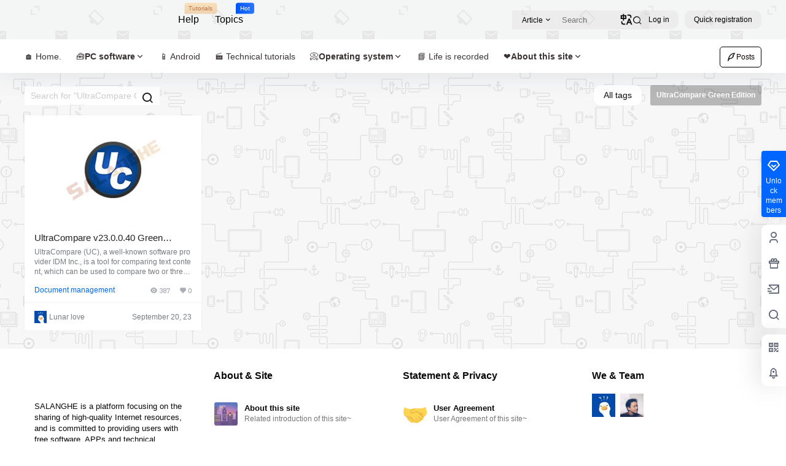

--- FILE ---
content_type: text/html; charset=UTF-8
request_url: https://www.salanghe.com/tag/ultracompare%E7%BB%BF%E8%89%B2%E7%89%88
body_size: 39973
content:
<!doctype html><html lang="zh-Hans" class="avgrund-ready b2dark"><head><meta charset="UTF-8"><meta name="viewport" content="width=device-width, initial-scale=1.0, maximum-scale=1.0, user-scalable=no, viewport-fit=cover" /><meta http-equiv="Cache-Control" content="no-transform" /><meta http-equiv="Cache-Control" content="no-siteapp" /><meta name="renderer" content="webkit"/><meta name="force-rendering" content="webkit"/><meta http-equiv="X-UA-Compatible" content="IE=Edge,chrome=1"/><link rel="profile" href="http://gmpg.org/xfn/11"><meta name="theme-color" content="#ffffff"><title>UltraCompare绿色版 &#8211; SALANGHE</title><meta name='robots' content='max-image-preview:large' /><link rel='dns-prefetch' href='//res.wx.qq.com' /><link href="//www.salanghe.com/favicon.ico" rel="icon" type="image/x-icon"><link rel="apple-touch-icon" sizes="180x180" href="/apple-touch-icon.png"> <script defer src="https://code.jquery.com/jquery-3.6.0.min.js"></script> <meta name="baidu-site-verification" content="codeva-dDAQJGVFB0" />  <script defer src="https://www.googletagmanager.com/gtag/js?id=G-Q0MRHWRYNB"></script> <script defer src="[data-uri]"></script> <script async src="https://pagead2.googlesyndication.com/pagead/js/adsbygoogle.js?client=ca-pub-1368296344902514" crossorigin="anonymous"></script> <meta property="og:locale" content="zh_CN" /><meta property="og:type" content="article" /><meta property="og:site_name" content="SALANGHE" /><meta property="og:title" content="UltraCompare绿色版 &#8211; SALANGHE" /><meta property="og:url" content="https://www.salanghe.com/tag/ultracompare%E7%BB%BF%E8%89%B2%E7%89%88" /><meta name="keywords" content="" /><meta name="description" content="" /><meta property="og:image" content="https://resources.salanghe.com/wp-content/uploads/2022/02/SDL-Passolo-2018.jpg" /><style id='wp-img-auto-sizes-contain-inline-css' type='text/css'>img:is([sizes=auto i],[sizes^="auto," i]){contain-intrinsic-size:3000px 1500px}</style><link rel='stylesheet' id='parent-style-main-css' href='https://www.salanghe.com/wp-content/cache/autoptimize/css/autoptimize_single_ee56fa25661f675071184ac4eb6978dc.css?ver=5.9.41' type='text/css' media='all' /><link rel='stylesheet' id='parent-style-css' href='https://www.salanghe.com/wp-content/cache/autoptimize/css/autoptimize_single_b8c3fc69671c4b24de59c928fd603c0e.css?ver=5.9.41' type='text/css' media='all' /><style id='parent-style-inline-css' type='text/css'>[v-cloak]{display:none!important}.wrapper{width:1200px;max-width:100%;margin:0 auto}.top-style .wrapper{width:1200;max-width:100%}:root{--b2lightcolor:rgba(0,102,255,.2);--b2radius:10px;--b2color:#06f;--b2light:rgba(0,102,255,.03)}.header .login-button button{background-color:rgba(0,102,255,.03)}.header .login-button button.empty{background:0 0}.news-item-date{border:1px solid #06f}.author .news-item-date{border:0}.news-item-date p span:last-child{background:#06f}.widget-newsflashes-box ul:before{border-left:1px dashed rgba(0,102,255,.2)}.widget-new-content:before{background:#06f}.modal-content{background-image:url(https://www.salanghe.com/images/model-bg.png)}.d-weight button.picked.text,.d-replay button.picked i,.comment-type button.picked i{color:#06f}.d-replay button.text:hover i{color:#06f}.slider-info-box{border-radius:10px}.button,button{background:#06f;border:1px solid #06f;border-radius:10px}.b2-menu-4 ul ul li a img{border-radius:10px}input,textarea{border-radius:10px}.post-carts-list-row .flickity-button{border-radius:10px}button.b2-loading:after{border-radius:10px}.bar-middle .bar-normal,.bar-footer,.bar-top,.gdd-quick-link-buy-vip{border-top-left-radius:10px;border-bottom-left-radius:10px}.entry-content a.button.empty,.entry-content a.button.text{color:#06f}.coll-3-top img{border-top-left-radius:10px;border-top-right-radius:10px}.coll-3-bottom li:first-child img{border-bottom-left-radius:10px}.coll-3-bottom li:last-child img{border-bottom-right-radius:10px}.slider-info:after{border-radius:10px}.circle-info{border-radius:10px 10px 0 0}.b2-bg{background-color:#06f}.gdd-quick-link-buy-vip__hover-block,.gdd-quick-link-buy-vip__popover--btn,.gdd-quick-link-buy-vip,.gdd-quick-link-buy-vip__popover{background-color:#06f}.b2-page-bg:before{background:linear-gradient(to bottom,rgba(0,0,0,0) 40%,#fffcfc 100%)}.site{background-color:#fffcfc}.site{background-image:url(https://www.salanghe.com/images/bg.png);background-repeat:repeat;background-attachment:fixed;background-position:center top}.header-banner{background-image:url(https://www.salanghe.com/images/dd.png)}.b2-radius{border-radius:10px}.ads-box img{border-radius:10px}.post-style-4-top,.post-style-2-top-header,.tax-header .wrapper.box{border-radius:10px 10px 0 0}.entry-content blockquote,.content-excerpt{border-radius:10px}.user-sidebar-info.active{border-radius:10px}.dmsg-header a{color:#06f}.user-edit-button{color:#06f}.b2-color{color:#0066ff!important}.b2-light,.newsflashes-nav-in ul li.current-menu-item a{background-color:rgba(0,102,255,.18)}.b2-light-dark{background-color:rgba(0,102,255,.52)}.b2-light-bg{background-color:rgba(0,102,255,.12)}.b2-menu-1 .sub-menu-0 li a{background-color:rgba(0,102,255,.08)}.b2-menu-1 .sub-menu-0 li:hover a{background-color:rgba(0,102,255,.6);color:#fff}.topic-footer-left button.picked,.single .post-list-cat a,.saf-z button.picked,.news-vote-up .isset,.news-vote-down .isset,.w-d-list.gujia button,.w-d-download span button{background-color:rgba(0,102,255,.1);color:#0066ff!important}.po-topic-tools-right .button-sm{color:#06f}.author-links .picked a,.collections-menu .current{background-color:#06f;color:#fff}.b2-widget-hot-circle .b2-widget-title button.picked:before{border-color:transparent transparent #0066ff!important}.login-form-item input{border-radius:10px}.topic-child-list ul{border-radius:10px}.b2-loading path{fill:#06f}.header-search-tpye a.picked{border-color:#06f}button.empty,.button.empty,li.current-menu-item>a,.top-menu-hide:hover .more,.header .top-menu ul li.depth-0:hover>a .b2-jt-block-down,button.text{color:#06f}input,textarea{caret-color:#06f}.login-form-item input:focus{border-color:#06f}.login-form-item input:focus+span{color:#06f}.mobile-footer-center i{background:#06f}.login-box-content a{color:#06f}.verify-number.picked span{background:#06f}.verify-header:after{color:#06f}.top-user-box-drop li a i{color:#06f}#bigTriangleColor path{fill:#fffcfc;stroke:#fffcfc}.post-list-cats a:hover{color:#06f}trix-toolbar .trix-button.trix-active{color:#06f}.picked.post-load-button:after{border-color:#06f transparent transparent}.task-day-list li i{color:#06f}.task-day-list li .task-finish-icon i{background:#06f}.bar-item-desc{background:#06f}.bar-user-info-row-title>a span:first-child:before{background:#06f}.bar-item.active i{color:#06f}.bar-user-info .bar-mission-action{color:#06f}.gold-table.picked:after{border-color:#06f}.gold-table.picked{color:#06f}.user-sidebar-info p i{color:#06f}.user-sidebar-info.active p{color:#06f}.picked.post-load-button span{color:#06f;background-color:rgba(0,102,255,.18)!important}.post-carts-list-row .next svg,.post-carts-list-row .previous svg{color:#06f}.picked.post-load-button:before{background-color:#06f}.aside-carts-price-left span{color:#06f}.top-user-avatar img,.header-user .top-user-box,.social-top .top-user-avatar img{border-radius:10px}.link-in:hover{color:#06f}@media screen and (max-width:768px){.aside-bar .bar-item:hover i{color:#06f}.post-video-list li.picked .post-video-list-link{color:#06f;border-color:#06f}.post-style-2-top-header{border-bottom:8px solid #fffcfc}.po-form-box{border-radius:10px}.circle-desc{border-radius:0 0 10px 10px}}.circle-admin-info>div:hover{border-color:#06f}.circle-admin-info>div:hover span,.circle-admin-info>div:hover i{color:#06f;opacity:1}.bar-top{background:#06f}.bar-item.bar-qrcode:hover i{color:#06f}.b2-color-bg{background-color:#06f}.b2-color{color:#06f}.b2-hover a{color:#06f}.b2-hover a:hover{text-decoration:underline}.filter-items a.current,.single-newsflashes .single-tags span,.single-infomation .single-tags span{color:#06f;background-color:rgba(0,102,255,.18)}.circle-vote{background:rgba(0,102,255,.04)}.user-sidebar-info.active{background:rgba(0,102,255,.04)}.user-w-qd-list-title{background-color:#06f}#video-list ul li>div:hover{background-color:rgba(0,102,255,.04)}.post-5 .post-info h2:before{background-color:#06f}.tox .tox-tbtn--enabled svg{fill:#0066ff!important}.entry-content a,.entry-content .content-show-roles>p a,.entry-content>ul li a,.content-show-roles>li a,.entry-content>ol li a{color:#06f}.entry-content .file-down-box a:hover{color:#06f;border:1px solid #06f}.entry-content h2:before{color:#06f}.header-banner-left .menu li.current-menu-item a:after{background:#06f}.user-w-announcement li a:before{background-color:#06f}.topic-footer-right button{color:#06f}.content-user-money span{color:#06f;background:rgba(0,102,255,.08)}.vote-type button.picked{color:#06f}.post-video-table ul li.picked{border-bottom:2px solid #06f}.create-form-item button.picked{border-color:#06f}.b2-widget-hot-circle .b2-widget-title button.picked{color:#06f}.topic-type-menu button.picked{color:#fff;background:#06f}.circle-topic-role{border:1px solid rgba(0,102,255,.4)}.circle-topic-role:before{border-color:transparent transparent #06f}.topic-content-text p a{color:#06f}.shop-normal-item{width:33.333333333333%!important}.home_row_0.module-search{margin-top:-16px}.home_row_0.home_row_bg_img{margin-top:-16px}.shop-cats .shop-cats-item{margin-right:16px}.mg-r{margin-right:16px}.mg-b{margin-bottom:16px}.mg-t{margin-top:16px}.mg-l{margin-left:16px}.b2-mg{margin:16px}.b2-pd{padding:16px}.b2_gap,.shop-normal-list,.shop-category,.user-search-list,.home-collection .collection-out{margin-right:-16px;margin-bottom:-16px;padding:0}.post-3-li-dubble .b2_gap{margin-right:-16px;margin-bottom:-16px}.b2_gap>li .item-in,.shop-list-item,.shop-normal-item-in,.user-search-list li>div,.home-collection .home-collection-content,.post-3.post-3-li-dubble .b2_gap>li .item-in{margin-bottom:16px;margin-right:16px;overflow:hidden}.b2-pd-r{padding-right:16px}.widget-area section+section{margin-top:16px}.b2-pd,.b2-padding{padding:16px}.single-post-normal .single-article{margin-right:16px}.site-footer .widget{padding:0 16px}.author-page-right{margin-right:16px}.single-article{margin-bottom:16px}.home-collection .flickity-prev-next-button.next{right:-16px}.post-style-5-top{margin-top:-16px}.home-collection-title{padding:12px 16px}.home_row_bg,.home_row_bg_img{padding:32px 0}.shop-coupon-box{margin-right:-16px}.shop-box-row .shop-coupon-item .stamp{margin-right:16px;margin-bottom:16px}.mg-t-{margin-top:-16px}.collection-box{margin:-8px}.collection-item{padding:8px;width:50%}.site-footer-widget-in{margin:0 -16px}.module-sliders.home_row_bg{margin-top:-16px}.home_row_0.homw-row-full.module-sliders{margin-top:-16px}.widget-area.widget-area-left{padding-right:16px}.widget-area{width:300px;min-width:300px;margin-left:16px;max-width:100%}.widget-area-left.widget-area{width:220px;max-width:220px;min-width:220px}.post-type-archive-circle #secondary.widget-area,.tax-circle_tags #secondary.widget-area,.page-template-page-circle #secondary.widget-area{width:280px;max-width:280px;min-width:280px}.single .content-area,.page .content-area,.links-register .content-area{max-width:calc(100% - 300px);margin:0 auto;flex:1}.page-template-pageTemplatespage-index-php .content-area{max-width:100%}.tax-collection .content-area,.tax-newsflashes_tags .content-area,.post-type-archive-newsflashes .content-area,.page-template-page-newsflashes .content-area .all-circles.content-area,.announcement-page.content-area,.single-announcement .content-area,.post-style-2.single .content-area,.create-circle.content-area,.mission-page.wrapper,,#carts .vip-page{max-width:940px;width:100%}.footer{color:#0a0a0a}.footer-links{color:#0a0808}.footer-bottom{color:#0a0808}</style><style id='wp-block-library-inline-css' type='text/css'>:root{--wp-block-synced-color:#7a00df;--wp-block-synced-color--rgb:122,0,223;--wp-bound-block-color:var(--wp-block-synced-color);--wp-editor-canvas-background:#ddd;--wp-admin-theme-color:#007cba;--wp-admin-theme-color--rgb:0,124,186;--wp-admin-theme-color-darker-10:#006ba1;--wp-admin-theme-color-darker-10--rgb:0,107,160.5;--wp-admin-theme-color-darker-20:#005a87;--wp-admin-theme-color-darker-20--rgb:0,90,135;--wp-admin-border-width-focus:2px}@media (min-resolution:192dpi){:root{--wp-admin-border-width-focus:1.5px}}.wp-element-button{cursor:pointer}:root .has-very-light-gray-background-color{background-color:#eee}:root .has-very-dark-gray-background-color{background-color:#313131}:root .has-very-light-gray-color{color:#eee}:root .has-very-dark-gray-color{color:#313131}:root .has-vivid-green-cyan-to-vivid-cyan-blue-gradient-background{background:linear-gradient(135deg,#00d084,#0693e3)}:root .has-purple-crush-gradient-background{background:linear-gradient(135deg,#34e2e4,#4721fb 50%,#ab1dfe)}:root .has-hazy-dawn-gradient-background{background:linear-gradient(135deg,#faaca8,#dad0ec)}:root .has-subdued-olive-gradient-background{background:linear-gradient(135deg,#fafae1,#67a671)}:root .has-atomic-cream-gradient-background{background:linear-gradient(135deg,#fdd79a,#004a59)}:root .has-nightshade-gradient-background{background:linear-gradient(135deg,#330968,#31cdcf)}:root .has-midnight-gradient-background{background:linear-gradient(135deg,#020381,#2874fc)}:root{--wp--preset--font-size--normal:16px;--wp--preset--font-size--huge:42px}.has-regular-font-size{font-size:1em}.has-larger-font-size{font-size:2.625em}.has-normal-font-size{font-size:var(--wp--preset--font-size--normal)}.has-huge-font-size{font-size:var(--wp--preset--font-size--huge)}.has-text-align-center{text-align:center}.has-text-align-left{text-align:left}.has-text-align-right{text-align:right}.has-fit-text{white-space:nowrap!important}#end-resizable-editor-section{display:none}.aligncenter{clear:both}.items-justified-left{justify-content:flex-start}.items-justified-center{justify-content:center}.items-justified-right{justify-content:flex-end}.items-justified-space-between{justify-content:space-between}.screen-reader-text{border:0;clip-path:inset(50%);height:1px;margin:-1px;overflow:hidden;padding:0;position:absolute;width:1px;word-wrap:normal!important}.screen-reader-text:focus{background-color:#ddd;clip-path:none;color:#444;display:block;font-size:1em;height:auto;left:5px;line-height:normal;padding:15px 23px 14px;text-decoration:none;top:5px;width:auto;z-index:100000}html :where(.has-border-color){border-style:solid}html :where([style*=border-top-color]){border-top-style:solid}html :where([style*=border-right-color]){border-right-style:solid}html :where([style*=border-bottom-color]){border-bottom-style:solid}html :where([style*=border-left-color]){border-left-style:solid}html :where([style*=border-width]){border-style:solid}html :where([style*=border-top-width]){border-top-style:solid}html :where([style*=border-right-width]){border-right-style:solid}html :where([style*=border-bottom-width]){border-bottom-style:solid}html :where([style*=border-left-width]){border-left-style:solid}html :where(img[class*=wp-image-]){height:auto;max-width:100%}:where(figure){margin:0 0 1em}html :where(.is-position-sticky){--wp-admin--admin-bar--position-offset:var(--wp-admin--admin-bar--height,0px)}@media screen and (max-width:600px){html :where(.is-position-sticky){--wp-admin--admin-bar--position-offset:0px}}</style><style id='global-styles-inline-css' type='text/css'>:root{--wp--preset--aspect-ratio--square:1;--wp--preset--aspect-ratio--4-3:4/3;--wp--preset--aspect-ratio--3-4:3/4;--wp--preset--aspect-ratio--3-2:3/2;--wp--preset--aspect-ratio--2-3:2/3;--wp--preset--aspect-ratio--16-9:16/9;--wp--preset--aspect-ratio--9-16:9/16;--wp--preset--color--black:#000;--wp--preset--color--cyan-bluish-gray:#abb8c3;--wp--preset--color--white:#fff;--wp--preset--color--pale-pink:#f78da7;--wp--preset--color--vivid-red:#cf2e2e;--wp--preset--color--luminous-vivid-orange:#ff6900;--wp--preset--color--luminous-vivid-amber:#fcb900;--wp--preset--color--light-green-cyan:#7bdcb5;--wp--preset--color--vivid-green-cyan:#00d084;--wp--preset--color--pale-cyan-blue:#8ed1fc;--wp--preset--color--vivid-cyan-blue:#0693e3;--wp--preset--color--vivid-purple:#9b51e0;--wp--preset--gradient--vivid-cyan-blue-to-vivid-purple:linear-gradient(135deg,#0693e3 0%,#9b51e0 100%);--wp--preset--gradient--light-green-cyan-to-vivid-green-cyan:linear-gradient(135deg,#7adcb4 0%,#00d082 100%);--wp--preset--gradient--luminous-vivid-amber-to-luminous-vivid-orange:linear-gradient(135deg,#fcb900 0%,#ff6900 100%);--wp--preset--gradient--luminous-vivid-orange-to-vivid-red:linear-gradient(135deg,#ff6900 0%,#cf2e2e 100%);--wp--preset--gradient--very-light-gray-to-cyan-bluish-gray:linear-gradient(135deg,#eee 0%,#a9b8c3 100%);--wp--preset--gradient--cool-to-warm-spectrum:linear-gradient(135deg,#4aeadc 0%,#9778d1 20%,#cf2aba 40%,#ee2c82 60%,#fb6962 80%,#fef84c 100%);--wp--preset--gradient--blush-light-purple:linear-gradient(135deg,#ffceec 0%,#9896f0 100%);--wp--preset--gradient--blush-bordeaux:linear-gradient(135deg,#fecda5 0%,#fe2d2d 50%,#6b003e 100%);--wp--preset--gradient--luminous-dusk:linear-gradient(135deg,#ffcb70 0%,#c751c0 50%,#4158d0 100%);--wp--preset--gradient--pale-ocean:linear-gradient(135deg,#fff5cb 0%,#b6e3d4 50%,#33a7b5 100%);--wp--preset--gradient--electric-grass:linear-gradient(135deg,#caf880 0%,#71ce7e 100%);--wp--preset--gradient--midnight:linear-gradient(135deg,#020381 0%,#2874fc 100%);--wp--preset--font-size--small:13px;--wp--preset--font-size--medium:20px;--wp--preset--font-size--large:36px;--wp--preset--font-size--x-large:42px;--wp--preset--spacing--20:.44rem;--wp--preset--spacing--30:.67rem;--wp--preset--spacing--40:1rem;--wp--preset--spacing--50:1.5rem;--wp--preset--spacing--60:2.25rem;--wp--preset--spacing--70:3.38rem;--wp--preset--spacing--80:5.06rem;--wp--preset--shadow--natural:6px 6px 9px rgba(0,0,0,.2);--wp--preset--shadow--deep:12px 12px 50px rgba(0,0,0,.4);--wp--preset--shadow--sharp:6px 6px 0px rgba(0,0,0,.2);--wp--preset--shadow--outlined:6px 6px 0px -3px #fff,6px 6px #000;--wp--preset--shadow--crisp:6px 6px 0px #000}:where(.is-layout-flex){gap:.5em}:where(.is-layout-grid){gap:.5em}body .is-layout-flex{display:flex}.is-layout-flex{flex-wrap:wrap;align-items:center}.is-layout-flex>:is(*,div){margin:0}body .is-layout-grid{display:grid}.is-layout-grid>:is(*,div){margin:0}:where(.wp-block-columns.is-layout-flex){gap:2em}:where(.wp-block-columns.is-layout-grid){gap:2em}:where(.wp-block-post-template.is-layout-flex){gap:1.25em}:where(.wp-block-post-template.is-layout-grid){gap:1.25em}.has-black-color{color:var(--wp--preset--color--black) !important}.has-cyan-bluish-gray-color{color:var(--wp--preset--color--cyan-bluish-gray) !important}.has-white-color{color:var(--wp--preset--color--white) !important}.has-pale-pink-color{color:var(--wp--preset--color--pale-pink) !important}.has-vivid-red-color{color:var(--wp--preset--color--vivid-red) !important}.has-luminous-vivid-orange-color{color:var(--wp--preset--color--luminous-vivid-orange) !important}.has-luminous-vivid-amber-color{color:var(--wp--preset--color--luminous-vivid-amber) !important}.has-light-green-cyan-color{color:var(--wp--preset--color--light-green-cyan) !important}.has-vivid-green-cyan-color{color:var(--wp--preset--color--vivid-green-cyan) !important}.has-pale-cyan-blue-color{color:var(--wp--preset--color--pale-cyan-blue) !important}.has-vivid-cyan-blue-color{color:var(--wp--preset--color--vivid-cyan-blue) !important}.has-vivid-purple-color{color:var(--wp--preset--color--vivid-purple) !important}.has-black-background-color{background-color:var(--wp--preset--color--black) !important}.has-cyan-bluish-gray-background-color{background-color:var(--wp--preset--color--cyan-bluish-gray) !important}.has-white-background-color{background-color:var(--wp--preset--color--white) !important}.has-pale-pink-background-color{background-color:var(--wp--preset--color--pale-pink) !important}.has-vivid-red-background-color{background-color:var(--wp--preset--color--vivid-red) !important}.has-luminous-vivid-orange-background-color{background-color:var(--wp--preset--color--luminous-vivid-orange) !important}.has-luminous-vivid-amber-background-color{background-color:var(--wp--preset--color--luminous-vivid-amber) !important}.has-light-green-cyan-background-color{background-color:var(--wp--preset--color--light-green-cyan) !important}.has-vivid-green-cyan-background-color{background-color:var(--wp--preset--color--vivid-green-cyan) !important}.has-pale-cyan-blue-background-color{background-color:var(--wp--preset--color--pale-cyan-blue) !important}.has-vivid-cyan-blue-background-color{background-color:var(--wp--preset--color--vivid-cyan-blue) !important}.has-vivid-purple-background-color{background-color:var(--wp--preset--color--vivid-purple) !important}.has-black-border-color{border-color:var(--wp--preset--color--black) !important}.has-cyan-bluish-gray-border-color{border-color:var(--wp--preset--color--cyan-bluish-gray) !important}.has-white-border-color{border-color:var(--wp--preset--color--white) !important}.has-pale-pink-border-color{border-color:var(--wp--preset--color--pale-pink) !important}.has-vivid-red-border-color{border-color:var(--wp--preset--color--vivid-red) !important}.has-luminous-vivid-orange-border-color{border-color:var(--wp--preset--color--luminous-vivid-orange) !important}.has-luminous-vivid-amber-border-color{border-color:var(--wp--preset--color--luminous-vivid-amber) !important}.has-light-green-cyan-border-color{border-color:var(--wp--preset--color--light-green-cyan) !important}.has-vivid-green-cyan-border-color{border-color:var(--wp--preset--color--vivid-green-cyan) !important}.has-pale-cyan-blue-border-color{border-color:var(--wp--preset--color--pale-cyan-blue) !important}.has-vivid-cyan-blue-border-color{border-color:var(--wp--preset--color--vivid-cyan-blue) !important}.has-vivid-purple-border-color{border-color:var(--wp--preset--color--vivid-purple) !important}.has-vivid-cyan-blue-to-vivid-purple-gradient-background{background:var(--wp--preset--gradient--vivid-cyan-blue-to-vivid-purple) !important}.has-light-green-cyan-to-vivid-green-cyan-gradient-background{background:var(--wp--preset--gradient--light-green-cyan-to-vivid-green-cyan) !important}.has-luminous-vivid-amber-to-luminous-vivid-orange-gradient-background{background:var(--wp--preset--gradient--luminous-vivid-amber-to-luminous-vivid-orange) !important}.has-luminous-vivid-orange-to-vivid-red-gradient-background{background:var(--wp--preset--gradient--luminous-vivid-orange-to-vivid-red) !important}.has-very-light-gray-to-cyan-bluish-gray-gradient-background{background:var(--wp--preset--gradient--very-light-gray-to-cyan-bluish-gray) !important}.has-cool-to-warm-spectrum-gradient-background{background:var(--wp--preset--gradient--cool-to-warm-spectrum) !important}.has-blush-light-purple-gradient-background{background:var(--wp--preset--gradient--blush-light-purple) !important}.has-blush-bordeaux-gradient-background{background:var(--wp--preset--gradient--blush-bordeaux) !important}.has-luminous-dusk-gradient-background{background:var(--wp--preset--gradient--luminous-dusk) !important}.has-pale-ocean-gradient-background{background:var(--wp--preset--gradient--pale-ocean) !important}.has-electric-grass-gradient-background{background:var(--wp--preset--gradient--electric-grass) !important}.has-midnight-gradient-background{background:var(--wp--preset--gradient--midnight) !important}.has-small-font-size{font-size:var(--wp--preset--font-size--small) !important}.has-medium-font-size{font-size:var(--wp--preset--font-size--medium) !important}.has-large-font-size{font-size:var(--wp--preset--font-size--large) !important}.has-x-large-font-size{font-size:var(--wp--preset--font-size--x-large) !important}</style><style id='classic-theme-styles-inline-css' type='text/css'>/*! This file is auto-generated */
.wp-block-button__link{color:#fff;background-color:#32373c;border-radius:9999px;box-shadow:none;text-decoration:none;padding:calc(.667em + 2px) calc(1.333em + 2px);font-size:1.125em}.wp-block-file__button{background:#32373c;color:#fff;text-decoration:none}</style><link rel='stylesheet' id='b2-sliders-css' href='https://www.salanghe.com/wp-content/cache/autoptimize/css/autoptimize_single_f3ce77cab702d04ab419b894ca4ef605.css?ver=5.9.41' type='text/css' media='all' /><link rel='stylesheet' id='b2-fonts-css' href='https://www.salanghe.com/wp-content/cache/autoptimize/css/autoptimize_single_f1dcc37d5c1f9ebbbcc1855eba8cae89.css?ver=5.9.41' type='text/css' media='all' /><link rel='stylesheet' id='b2-mobile-css' href='https://www.salanghe.com/wp-content/cache/autoptimize/css/autoptimize_single_991da3c86e392824dfe0fbf77a412e49.css?ver=5.9.41' type='text/css' media='all' /><link rel='stylesheet' id='translate_css-css' href='https://www.salanghe.com/wp-content/cache/autoptimize/css/autoptimize_single_98614f191f17b8daac68dcd0ac703b61.css?ver=1' type='text/css' media='all' /><link rel='stylesheet' id='child-style-css' href='https://www.salanghe.com/wp-content/cache/autoptimize/css/autoptimize_single_c6b286258a760cff0440a3f4a4691c79.css?ver=5.9.41' type='text/css' media='all' /><link rel="https://api.w.org/" href="https://www.salanghe.com/wp-json/" /><link rel="alternate" title="JSON" type="application/json" href="https://www.salanghe.com/wp-json/wp/v2/tags/224" /> <script defer src="[data-uri]"></script> </head><body class="archive tag tag-ultracompare tag-224 wp-theme-b2 wp-child-theme-b2child social-top"><div id="page" class="site"><style>.header-banner{background-color:#fff}.header-banner .ym-menu a,.header-banner,.social-top .site-title,.top-search-button button,.top-search input,.login-button .b2-account-circle-line{color:#000;fill:#000}.social-top .login-button .b2-user{color:#000;fill:#000}.top-search-select{border-right-color:rgba(#000,.5)}.top-search input::placeholder{color:#000}.header{background-color:#fff;color:#0a0000}.header .button,.header .login-button button{border-color:#0a0000;color:#0a0000}.header .header-logo{color:#0a0000}@media screen and (max-width:768px){.logo-center .header-banner-left,.logo-left .header-banner-left,.menu-center .header-banner-left,.logo-top .header-banner-left{background:0 0}.header-banner-left{background:#fff}.header .mobile-box{color:initial}.logo-center .login-button .b2-account-circle-line,.logo-left .login-button .b2-account-circle-line,.menu-center .login-button .b2-account-circle-line,.logo-top .login-button .b2-account-circle-line{color:#0a0000}.logo-center .menu-icon .line-1,.logo-center .menu-icon .line-2,.logo-center .menu-icon .line-3,.social-top .menu-icon .line-1,.social-top .menu-icon .line-2,.social-top .menu-icon .line-3,.logo-left .menu-icon .line-1,.logo-left .menu-icon .line-2,.logo-left .menu-icon .line-3,.menu-center .menu-icon .line-1,.menu-center .menu-icon .line-2,.menu-center .menu-icon .line-3,.logo-top .menu-icon .line-1,.logo-top .menu-icon .line-2,.logo-top .menu-icon .line-3{background:#0a0000}.social-top .header-banner .ym-menu a{color:#0a0000}}</style><div class="site-header mg-b social-top "><div class="site-header-in"><div class="header-banner top-style"><div class="header-banner-content wrapper"><div class="header-banner-left"><div class="header-logo"><div class="logo"><a rel="home" href="https://www.salanghe.com"><img itemprop="logo" src="https://www.salanghe.com/logo.svg"></a></div></div><div id="ym-menu" class="ym-menu"><ul id="menu-%e9%a1%b6%e9%83%a8%e8%8f%9c%e5%8d%95" class="menu"><li id="menu-item-1299" class="menu-item menu-item-type-custom menu-item-object-custom menu-item-1299"><a href="https://www.salanghe.com/help">帮助<small class="b2small vip-tips">教程</small></a></li><li id="menu-item-3077" class="menu-item menu-item-type-custom menu-item-object-custom menu-item-3077"><a href="https://www.salanghe.com/collection">专题<small class="b2small info-tips">Hot</small></a></li></ul></div></div><div class="header-banner-right"><div class="top-search mobile-hidden" ref="topsearch" data-search='{"post":"\u6587\u7ae0"}'><form method="get" action="https://www.salanghe.com" class="mobile-search-input b2-radius"><div class="top-search-button"> <a class="top-search-select"  href="javascript:void(0)"><span v-show="data != ''" v-text="data[type]">文章</span><i class="b2font b2-arrow-down-s-line "></i></a><div class="header-search-select b2-radius" v-cloak v-show="show" data-search='{"post":"\u6587\u7ae0"}'><a href="javascript:void(0)" :class="type == 'post' ? 'select b2-radius' : 'b2-radius'" @click="type = 'post'">文章</a></div></div> <input class="search-input b2-radius" type="text" name="s" autocomplete="off" placeholder="搜索"> <input type="hidden" name="type" :value="type"> <button class="search-button-action"><i class="b2font b2-search-line "></i></button></form></div><div class="header-user"><div class="change-theme" v-cloak><div class="mobile-show"> <button @click="b2SearchBox.show = true"><i class="b2font b2-search-line "></i></button></div><div class="mobile-hidden user-tips" v-show="login" v-cloak data-title="发起"> <button @click="showBox"><i class="b2font b2-add-circle-line "></i></button></div><div v-show="login" v-cloak> <a href="https://www.salanghe.com/message" data-title="消息" class="user-tips"><i class="b2font b2-notification-3-line "></i><b class="bar-mark" v-if="count > 0" v-cloak></b></a></div></div><div class="top-user-info"><div class="user-tools" v-if="b2token"><div class="top-user-box" v-if="b2token" v-cloak><div class="top-user-avatar avatar-parent" @click.stop="showDropMenu"> <img :src="userData.avatar" class="avatar b2-radius"/> <span v-if="userData.user_title"><i class="b2font b2-vrenzhengguanli "></i></span></div><div :class="['top-user-box-drop jt b2-radius',{'show':showDrop}]" v-cloak><div class="top-user-info-box" v-if="role.user_data"><div class="top-user-info-box-name"> <img :src="userData.avatar" class="avatar b2-radius"/><div class="top-user-name"><h2>{{userData.name}}<span v-if="userData.user_title">已认证</span></h2><div><div v-html="role.user_data.lv.lv.icon"></div><div v-html="role.user_data.lv.vip.icon"></div></div></div> <a :href="userData.link" class="link-block" target="_blank"></a><div class="login-out user-tips" data-title="退出登录"><a href="javascript:void(0)" @click="out"><i class="b2font b2-login-circle-line "></i></a></div></div><div class="top-user-info-box-count" v-if="role.user_data"><p> <span>文章</span> <b v-text="role.user_data.post_count"></b></p><p> <span>评论</span> <b v-text="role.user_data.comment_count"></b></p><p> <span>关注</span> <b v-text="role.user_data.following"></b></p><p> <span>粉丝</span> <b v-text="role.user_data.followers"></b></p> <a :href="userData.link" class="link-block" target="_blank"></a></div><div class="user-w-gold"><div class="user-money user-tips" data-title="代币"><a href="https://www.salanghe.com/gold" target="_blank"><i>🪙</i>{{role.user_data.money}}</a></div><div class="user-credit user-tips" data-title="积分"><a href="https://www.salanghe.com/gold" target="_blank"><i class="b2font b2-coin-line "></i>{{role.user_data.credit}}</a></div></div><div class="user-w-rw b2-radius"><div class="user-w-rw-bg" :style="'width:'+role.user_data.task+'%'"></div> <a class="link-block" href="https://www.salanghe.com/task" target="_blank"><span>您已完成今天任务的<b v-text="role.user_data.task+'%'"></b></span></a></div></div><ul><li><a href="https://www.salanghe.com/directmessage"  ><i class="b2font b2-mail-send-line "></i><p>私信列表<span class="top-user-link-des">所有往来私信</span></p></a></li><li><a href="https://www.salanghe.com/gold"  ><i class="b2font b2-bit-coin-line "></i><p>财富管理<span class="top-user-link-des">代币、积分管理</span></p></a></li><li><a href="https://www.salanghe.com/distribution"  ><i class="b2font b2-share-line "></i><p>推广中心<span class="top-user-link-des">推广有奖励</span></p><i class="menu-new">NEW</i></a></li><li><a href="https://www.salanghe.com/task"  ><i class="b2font b2-task-line "></i><p>任务中心<span class="top-user-link-des">每日任务</span></p><i class="menu-new">NEW</i></a></li><li><a href="https://www.salanghe.com/vips"  ><i class="b2font b2-vip-crown-2-line "></i><p>成为会员<span class="top-user-link-des">购买付费会员</span></p></a></li><li><a :href="userData.link+'/orders'"  ><i class="b2font b2-file-list-2-line "></i><p>我的订单<span class="top-user-link-des">查看我的订单</span></p></a></li><li><a :href="userData.link+'/settings'"  ><i class="b2font b2-user-settings-line "></i><p>我的设置<span class="top-user-link-des">编辑个人资料</span></p></a></li><li><a href="https://www.salanghe.com/wp-admin/"  class="admin-panel" v-if="userData.is_admin"><i class="b2font b2-settings-3-line "></i><p>进入后台管理<span class="top-user-link-des"></span></p></a></li></ul></div></div></div><div class="login-button" v-if="!b2token" v-cloak><div class="header-login-button" v-cloak> <button class="empty mobile-hidden" @click="login(1)">登录</button> <button class="mobile-hidden" @click="login(2)">快速注册</button></div><div class="button text empty mobile-show" @click="login(1)"><i class="b2font b2-account-circle-line "></i></div></div></div></div><div class="mobile-show top-style-menu"><div id="mobile-menu-button" class="menu-icon" onclick="mobileMenu.showAc()"><div class="line-1"></div><div class="line-2"></div><div class="line-3"></div></div></div></div></div></div><div class="header social-top"><div class="top-style-bottom"><div class="top-style-blur"></div><div class="wrapper"><div id="mobile-menu" class="mobile-box" ref="MobileMenu"><div class="mobile-show"><div class="header-logo"><div class="logo"><a rel="home" href="https://www.salanghe.com"><img itemprop="logo" src="https://www.salanghe.com/logo.svg"></a></div></div></div><div id="top-menu" class="top-menu"><ul id="top-menu-ul" class="top-menu-ul"><li  class="depth-0"><a href="https://www.salanghe.com"><span class="hob" style="background-color:#ffffff"></span><span>🏠 首页</span></a></li><li  class="depth-0  has_children b2-menu-1"><a><span class="hob" style="background-color:#0066ff"></span>🧰 <b>PC软件</b><i class="b2font b2-arrow-down-s-line "></i></a><ul class="sub-menu-0 sub-menu b2-radius"><li  ><a href="https://www.salanghe.com/media"><picture class="picture" ><source type="image/webp" data-srcset="https://www.salanghe.com/wp-content/uploads/thumb/2025/11/fill_w144_h144_g0_mark_multimedia.webp" srcset="https://www.salanghe.com/wp-content/themes/b2/Assets/fontend/images/default-img.jpg" /><img width="40" height="40"  class="menu-1-img b2-radius lazy" data-src="https://www.salanghe.com/wp-content/uploads/thumb/2025/11/fill_w144_h144_g0_mark_multimedia.webp"   alt="多媒体" src="https://www.salanghe.com/wp-content/themes/b2/Assets/fontend/images/default-img.jpg"/></picture><span>多媒体</span><p>72篇</p></a></li><li  ><a href="https://www.salanghe.com/hardware"><picture class="picture" ><source type="image/webp" data-srcset="https://www.salanghe.com/wp-content/uploads/thumb/2025/11/fill_w144_h144_g0_mark_hardware.webp" srcset="https://www.salanghe.com/wp-content/themes/b2/Assets/fontend/images/default-img.jpg" /><img width="40" height="40"  class="menu-1-img b2-radius lazy" data-src="https://www.salanghe.com/wp-content/uploads/thumb/2025/11/fill_w144_h144_g0_mark_hardware.webp"   alt="硬件相关" src="https://www.salanghe.com/wp-content/themes/b2/Assets/fontend/images/default-img.jpg"/></picture><span>硬件相关</span><p>32篇</p></a></li><li  ><a href="https://www.salanghe.com/browser"><picture class="picture" ><source type="image/webp" data-srcset="https://www.salanghe.com/wp-content/uploads/thumb/2025/11/fill_w144_h144_g0_mark_Browser.webp" srcset="https://www.salanghe.com/wp-content/themes/b2/Assets/fontend/images/default-img.jpg" /><img width="40" height="40"  class="menu-1-img b2-radius lazy" data-src="https://www.salanghe.com/wp-content/uploads/thumb/2025/11/fill_w144_h144_g0_mark_Browser.webp"   alt="浏览器" src="https://www.salanghe.com/wp-content/themes/b2/Assets/fontend/images/default-img.jpg"/></picture><span>浏览器</span><p>29篇</p></a></li><li  ><a href="https://www.salanghe.com/office"><picture class="picture" ><source type="image/webp" data-srcset="https://www.salanghe.com/wp-content/uploads/thumb/2025/11/fill_w144_h144_g0_mark_office.webp" srcset="https://www.salanghe.com/wp-content/themes/b2/Assets/fontend/images/default-img.jpg" /><img width="40" height="40"  class="menu-1-img b2-radius lazy" data-src="https://www.salanghe.com/wp-content/uploads/thumb/2025/11/fill_w144_h144_g0_mark_office.webp"   alt="办公软件" src="https://www.salanghe.com/wp-content/themes/b2/Assets/fontend/images/default-img.jpg"/></picture><span>办公软件</span><p>85篇</p></a></li><li  ><a href="https://www.salanghe.com/clear"><picture class="picture" ><source type="image/webp" data-srcset="https://www.salanghe.com/wp-content/uploads/thumb/2025/11/fill_w144_h144_g0_mark_clean.webp" srcset="https://www.salanghe.com/wp-content/themes/b2/Assets/fontend/images/default-img.jpg" /><img width="40" height="40"  class="menu-1-img b2-radius lazy" data-src="https://www.salanghe.com/wp-content/uploads/thumb/2025/11/fill_w144_h144_g0_mark_clean.webp"   alt="垃圾清理" src="https://www.salanghe.com/wp-content/themes/b2/Assets/fontend/images/default-img.jpg"/></picture><span>垃圾清理</span><p>16篇</p></a></li><li  ><a href="https://www.salanghe.com/image"><picture class="picture" ><source type="image/webp" data-srcset="https://www.salanghe.com/wp-content/uploads/thumb/2025/11/fill_w144_h144_g0_mark_image.webp" srcset="https://www.salanghe.com/wp-content/themes/b2/Assets/fontend/images/default-img.jpg" /><img width="40" height="40"  class="menu-1-img b2-radius lazy" data-src="https://www.salanghe.com/wp-content/uploads/thumb/2025/11/fill_w144_h144_g0_mark_image.webp"   alt="图像处理" src="https://www.salanghe.com/wp-content/themes/b2/Assets/fontend/images/default-img.jpg"/></picture><span>图像处理</span><p>90篇</p></a></li><li  ><a href="https://www.salanghe.com/change"><picture class="picture" ><source type="image/webp" data-srcset="https://www.salanghe.com/wp-content/uploads/thumb/2025/11/fill_w144_h144_g0_mark_format.webp" srcset="https://www.salanghe.com/wp-content/themes/b2/Assets/fontend/images/default-img.jpg" /><img width="40" height="40"  class="menu-1-img b2-radius lazy" data-src="https://www.salanghe.com/wp-content/uploads/thumb/2025/11/fill_w144_h144_g0_mark_format.webp"   alt="格式转换" src="https://www.salanghe.com/wp-content/themes/b2/Assets/fontend/images/default-img.jpg"/></picture><span>格式转换</span><p>30篇</p></a></li><li  ><a href="https://www.salanghe.com/down"><picture class="picture" ><source type="image/webp" data-srcset="https://www.salanghe.com/wp-content/uploads/thumb/2025/11/fill_w144_h144_g0_mark_download.webp" srcset="https://www.salanghe.com/wp-content/themes/b2/Assets/fontend/images/default-img.jpg" /><img width="40" height="40"  class="menu-1-img b2-radius lazy" data-src="https://www.salanghe.com/wp-content/uploads/thumb/2025/11/fill_w144_h144_g0_mark_download.webp"   alt="下载工具" src="https://www.salanghe.com/wp-content/themes/b2/Assets/fontend/images/default-img.jpg"/></picture><span>下载工具</span><p>53篇</p></a></li><li  ><a href="https://www.salanghe.com/imagetools"><picture class="picture" ><source type="image/webp" data-srcset="https://www.salanghe.com/wp-content/uploads/thumb/2025/11/fill_w144_h144_g0_mark_mirror.webp" srcset="https://www.salanghe.com/wp-content/themes/b2/Assets/fontend/images/default-img.jpg" /><img width="40" height="40"  class="menu-1-img b2-radius lazy" data-src="https://www.salanghe.com/wp-content/uploads/thumb/2025/11/fill_w144_h144_g0_mark_mirror.webp"   alt="镜像工具" src="https://www.salanghe.com/wp-content/themes/b2/Assets/fontend/images/default-img.jpg"/></picture><span>镜像工具</span><p>16篇</p></a></li><li  ><a href="https://www.salanghe.com/compressiontools"><picture class="picture" ><source type="image/webp" data-srcset="https://www.salanghe.com/wp-content/uploads/thumb/2025/11/fill_w144_h144_g0_mark_compress.webp" srcset="https://www.salanghe.com/wp-content/themes/b2/Assets/fontend/images/default-img.jpg" /><img width="40" height="40"  class="menu-1-img b2-radius lazy" data-src="https://www.salanghe.com/wp-content/uploads/thumb/2025/11/fill_w144_h144_g0_mark_compress.webp"   alt="压缩工具" src="https://www.salanghe.com/wp-content/themes/b2/Assets/fontend/images/default-img.jpg"/></picture><span>压缩工具</span><p>7篇</p></a></li><li  ><a href="https://www.salanghe.com/activation"><picture class="picture" ><source type="image/webp" data-srcset="https://www.salanghe.com/wp-content/uploads/thumb/2025/11/fill_w144_h144_g0_mark_activate.webp" srcset="https://www.salanghe.com/wp-content/themes/b2/Assets/fontend/images/default-img.jpg" /><img width="40" height="40"  class="menu-1-img b2-radius lazy" data-src="https://www.salanghe.com/wp-content/uploads/thumb/2025/11/fill_w144_h144_g0_mark_activate.webp"   alt="激活工具" src="https://www.salanghe.com/wp-content/themes/b2/Assets/fontend/images/default-img.jpg"/></picture><span>激活工具</span><p>14篇</p></a></li><li  ><a href="https://www.salanghe.com/recording"><picture class="picture" ><source type="image/webp" data-srcset="https://www.salanghe.com/wp-content/uploads/thumb/2025/11/fill_w144_h144_g0_mark_capture.webp" srcset="https://www.salanghe.com/wp-content/themes/b2/Assets/fontend/images/default-img.jpg" /><img width="40" height="40"  class="menu-1-img b2-radius lazy" data-src="https://www.salanghe.com/wp-content/uploads/thumb/2025/11/fill_w144_h144_g0_mark_capture.webp"   alt="影像捕获" src="https://www.salanghe.com/wp-content/themes/b2/Assets/fontend/images/default-img.jpg"/></picture><span>影像捕获</span><p>18篇</p></a></li><li  ><a href="https://www.salanghe.com/fm"><picture class="picture" ><source type="image/webp" data-srcset="https://www.salanghe.com/wp-content/uploads/thumb/2025/11/fill_w144_h144_g0_mark_document.webp" srcset="https://www.salanghe.com/wp-content/themes/b2/Assets/fontend/images/default-img.jpg" /><img width="40" height="40"  class="menu-1-img b2-radius lazy" data-src="https://www.salanghe.com/wp-content/uploads/thumb/2025/11/fill_w144_h144_g0_mark_document.webp"   alt="文件管理" src="https://www.salanghe.com/wp-content/themes/b2/Assets/fontend/images/default-img.jpg"/></picture><span>文件管理</span><p>22篇</p></a></li><li  ><a href="https://www.salanghe.com/systemsoft"><picture class="picture" ><source type="image/webp" data-srcset="https://www.salanghe.com/wp-content/uploads/thumb/2025/11/fill_w144_h144_g0_mark_system.webp" srcset="https://www.salanghe.com/wp-content/themes/b2/Assets/fontend/images/default-img.jpg" /><img width="40" height="40"  class="menu-1-img b2-radius lazy" data-src="https://www.salanghe.com/wp-content/uploads/thumb/2025/11/fill_w144_h144_g0_mark_system.webp"   alt="系统辅助" src="https://www.salanghe.com/wp-content/themes/b2/Assets/fontend/images/default-img.jpg"/></picture><span>系统辅助</span><p>68篇</p></a></li><li  ><a href="https://www.salanghe.com/recovery"><picture class="picture" ><source type="image/webp" data-srcset="https://www.salanghe.com/wp-content/uploads/thumb/2025/11/fill_w144_h144_g0_mark_recover.webp" srcset="https://www.salanghe.com/wp-content/themes/b2/Assets/fontend/images/default-img.jpg" /><img width="40" height="40"  class="menu-1-img b2-radius lazy" data-src="https://www.salanghe.com/wp-content/uploads/thumb/2025/11/fill_w144_h144_g0_mark_recover.webp"   alt="数据恢复" src="https://www.salanghe.com/wp-content/themes/b2/Assets/fontend/images/default-img.jpg"/></picture><span>数据恢复</span><p>12篇</p></a></li><li  ><a href="https://www.salanghe.com/editing"><picture class="picture" ><source type="image/webp" data-srcset="https://www.salanghe.com/wp-content/uploads/thumb/2025/11/fill_w144_h144_g0_mark_text.webp" srcset="https://www.salanghe.com/wp-content/themes/b2/Assets/fontend/images/default-img.jpg" /><img width="40" height="40"  class="menu-1-img b2-radius lazy" data-src="https://www.salanghe.com/wp-content/uploads/thumb/2025/11/fill_w144_h144_g0_mark_text.webp"   alt="文本编辑" src="https://www.salanghe.com/wp-content/themes/b2/Assets/fontend/images/default-img.jpg"/></picture><span>文本编辑</span><p>28篇</p></a></li><li  ><a href="https://www.salanghe.com/safe"><picture class="picture" ><source type="image/webp" data-srcset="https://www.salanghe.com/wp-content/uploads/thumb/2025/11/fill_w144_h144_g0_mark_safety.webp" srcset="https://www.salanghe.com/wp-content/themes/b2/Assets/fontend/images/default-img.jpg" /><img width="40" height="40"  class="menu-1-img b2-radius lazy" data-src="https://www.salanghe.com/wp-content/uploads/thumb/2025/11/fill_w144_h144_g0_mark_safety.webp"   alt="安全软件" src="https://www.salanghe.com/wp-content/themes/b2/Assets/fontend/images/default-img.jpg"/></picture><span>安全软件</span><p>35篇</p></a></li><li  ><a href="https://www.salanghe.com/kaifagongju"><picture class="picture" ><source type="image/webp" data-srcset="https://www.salanghe.com/wp-content/uploads/thumb/2025/11/fill_w144_h144_g0_mark_development.webp" srcset="https://www.salanghe.com/wp-content/themes/b2/Assets/fontend/images/default-img.jpg" /><img width="40" height="40"  class="menu-1-img b2-radius lazy" data-src="https://www.salanghe.com/wp-content/uploads/thumb/2025/11/fill_w144_h144_g0_mark_development.webp"   alt="开发工具" src="https://www.salanghe.com/wp-content/themes/b2/Assets/fontend/images/default-img.jpg"/></picture><span>开发工具</span><p>46篇</p></a></li></ul></li><li  class="depth-0"><a href="https://www.salanghe.com/android"><span class="hob" style="background-color:#0066ff"></span><span>📱 Android</span></a></li><li  class="depth-0"><a href="https://www.salanghe.com/technology"><span class="hob" style="background-color:#0066ff"></span><span>🎬 技术教程</span></a></li><li  class="depth-0  has_children b2-menu-3"><a><span class="hob" style="background-color:#0066ff"></span>📀 <b>操作系统</b><i class="b2font b2-arrow-down-s-line "></i></a><ul class="sub-menu-0 sub-menu b2-radius"><li  ><a href="https://www.salanghe.com/winpe"><span>💿 Windows PE</span></a></li><li  ><a href="https://www.salanghe.com/win7"><span>💿 Windows 7</span></a></li><li  ><a href="https://www.salanghe.com/win10"><span>📀 Windows 10</span></a></li><li  ><a href="https://www.salanghe.com/win11"><span>📀 Windows 11</span></a></li></ul></li><li  class="depth-0"><a href="https://www.salanghe.com/record"><span class="hob" style="background-color:#0066ff"></span><span>📘 生活随记</span></a></li><li  class="depth-0  has_children b2-menu-3"><a><span class="hob" style="background-color:#0066ff"></span>❤️‍ <b>关于本站</b><i class="b2font b2-arrow-down-s-line "></i></a><ul class="sub-menu-0 sub-menu b2-radius"><li  ><a href="https://www.salanghe.com/about"><span>🤡 关于我们</span></a></li><li  ><a href="https://www.salanghe.com/disclaimers"><span>😈 免责声明</span></a></li><li  ><a href="https://www.salanghe.com/user-agreement"><span>🤖 用户协议</span></a></li><li  ><a href="https://www.salanghe.com/privacy-security"><span>🙈 隐私安全</span></a></li><li  ><a href="https://www.salanghe.com/download-instructions"><span>💯 下载说明</span></a></li></ul></li></ul></div><div class="top-submit"> <a class="empty button" href="javascript:void(0)" onclick="postPoBox.go('https://www.salanghe.com/write','write')"><i class="b2font b2-quill-pen-line "></i>投稿</a></div></div><div class="site-opt" onclick="mobileMenu.showAc()"></div></div></div></div></div></div><div id="content" class="site-content"><div class="tax-header mg-t-"><div><div class="wrapper"><div class="tax-info"><div class="tax-search tax-info-item"><form method="get" action="https://www.salanghe.com/tag/ultracompare%E7%BB%BF%E8%89%B2%E7%89%88" autocomplete="off"> <input type="text" name="archiveSearch" class="b2-radius"
 placeholder="在「UltraCompare绿色版」中搜索"
 value=""> <button class="text"><i class="b2font b2-search-line "></i></button></form></div><div class="tax-title"><div class="tax-info-item"> <a class="fliter-button button" href="https://www.salanghe.com/tags"
 target="_blank">全部标签</a></div><h1 class="b2-radius" style="background-image:url(https://resources.salanghe.com/wp-content/uploads/2022/02/mountains-5903352_1280.jpg)"> <span>UltraCompare绿色版</span></h1></div></div></div></div></div><div class="b2-single-content wrapper post_tag single-sidebar-hidden "><div id="primary-home" class="content-area"><style>.post-item-1 ul.b2_gap>li{width:25%}.post-list-item .item-in .post-info h2{-webkit-line-clamp:1}@media screen and (max-width:720px){.post-list-item .item-in .post-info h2{-webkit-line-clamp:1}}</style><div class="archive-row"><div class=" post-1 post-item-1 post-list hidden-line " id="post-list"><ul class="b2_gap "><li class="post-list-item item-post-style-1" id="item-378"><div class="item-in box b2-radius"><div class="post-module-thumb" style="padding-top:61.8%"> <a  href="https://www.salanghe.com/fm/378.html" rel="nofollow" class="thumb-link"><picture class="picture" ><source type="image/webp" data-srcset="https://www.salanghe.com/wp-content/uploads/thumb/2022/08/fill_w576_h356_g0_mark_UltraCompare.webp" srcset="https://www.salanghe.com/wp-content/themes/b2/Assets/fontend/images/default-img.jpg" /><img  class="post-thumb lazy" data-src="https://www.salanghe.com/wp-content/uploads/thumb/2022/08/fill_w576_h356_g0_mark_UltraCompare.webp"   alt="UltraCompare v23.0.0.40 绿色中文破解版" src="https://www.salanghe.com/wp-content/themes/b2/Assets/fontend/images/default-img.jpg"/></picture></a></div><div class="post-info"><h2><a  href="https://www.salanghe.com/fm/378.html">UltraCompare v23.0.0.40 绿色中文破解版</a></h2><div class="post-excerpt"> UltraCompare（简称UC），一款由著名软件商IDM Inc.开发，是一款针对文本内容进行对比的工具，可以使用UltraCompare对两个或者三个文件进行对比，也可以是比较两个文件夹内的结构差异等等。可迅速定位存在的差异内容位置，快速删除或合并某个文件。另外，还有众多人性化的功能：书签、过滤、收藏夹等，是一款文件对比神器！ UltraCompare作为一款强大的文件比较/合并工具，剧透对&hellip;</div><div class="post-list-meta-box"><div class="post-list-cat  b2-radius"><a  class="post-list-cat-item b2-radius" href="https://www.salanghe.com/fm" style="color:#0066ff">文件管理</a></div><ul class="post-list-meta"><li class="post-list-meta-views"><span><i class="b2font b2-eye-fill "></i>387</span></li><li class="post-list-meta-like"><span><i class="b2font b2-heart-fill "></i>0</span></li></ul></div><div class="list-footer"> <a class="post-list-meta-avatar" href="https://www.salanghe.com/users/auuAwtzuk"><picture class="picture" ><source type="image/webp" data-srcset="https://www.salanghe.com/wp-content/uploads/thumb/2021/07/fill_w120_h120_g0_mark_c5aa6ff2d68c7e2bd0019060e032be88_1_avatar_REBc345908.webp" srcset="https://www.salanghe.com/wp-content/themes/b2/Assets/fontend/images/default-img.jpg" /><img  class="avatar b2-radius lazy" data-src="https://www.salanghe.com/wp-content/uploads/thumb/2021/07/fill_w120_h120_g0_mark_c5aa6ff2d68c7e2bd0019060e032be88_1_avatar_REBc345908.webp"   alt="月情" src="https://www.salanghe.com/wp-content/themes/b2/Assets/fontend/images/default-img.jpg"/></picture><span>月情</span></a><span><time class="b2timeago" datetime="2023-09-20 10:06:48" itemprop="datePublished">23年9月20日</time></span></div></div></div></li></ul></div></div><div class="b2-pagenav post-nav box mg-t b2-radius b2-hidden-always" data-max="1"> <page-nav paged="1" navtype="post" pages="1" type="p" :box="selecter" :opt="opt" :api="api" url="https://www.salanghe.com/tag/ultracompare%e7%bb%bf%e8%89%b2%e7%89%88" title="UltraCompare绿色版"></page-nav></div></div></div><div id="login-box"> <login-box 
 ref="loginBox"
 :show="show" 
 :allow-register="'1'" 
 :check-type="'email'" 
 :login-type="loginType" 
 :login-text="'邮箱'"
 :invitation="'0'"
 :invitation-link="'#'"
 :invitation-text="'获取邀请码'"
 :img-box-code="imgCode"
 @close-form="close" 
 @login-ac="loginAc" v-cloak></login-box></div><div id="recaptcha-form"> <recaptcha-box :show="show" :type="type" @close-form="close" v-cloak></recaptcha-box></div><div id="search-box"> <search-box :show="show" :search-type="searchType" @close="close" v-cloak></search-box></div><div id="gong-box"> <gg-box :show="show" @close="close" v-cloak></gg-box></div><div id="dmsg-box" @click.stop=""> <dmsg-box :show="show" :userid="userid" :type="select" @close="close" v-cloak></dmsg-box></div><div id="scan-box" @click.stop=""> <scan-box :show="show" :data="data" @close="close" v-cloak></scan-box></div><div id="pay-check" @click.stop=""> <check-box :show="show" :title="title" :type="type" :payt="payType" @close="close" v-cloak></check-box></div><div id="ds-box" ref="dsmoney"> <ds-box :show="show" :money="money" :msg="msg" :user="user" :author="author" :data="data" :showtype="showtype" @close="close" @clean="clean" @change="change" v-cloak></ds-box></div><div id="credit-box" ref="creditbox"> <credit-box :show="show" :data="data" :user="user" @close="close" v-cloak></credit-box></div><div id="money-buy" ref="moneyBuy"> <money-buy :show="show" :data="data" :user="user" @close="close" v-cloak></money-buy></div><div id="weixin-bind" ref="weixinBind"> <weixin-bind :show="show" :url="url" :msg="msg" @close="close" v-cloak></weixin-bind></div><div id="post-gg"> <post-gg :show="show" :title="title" :content="content" @close="close" v-cloak></post-gg></div><div id="jubao-box"> <jubao :show="show" :id-type="idType" :id="id" @close="close" v-cloak></jubao></div><div id="mp-box"> <mp-box ref="b2mp"
 :show="show" 
 :invitation="'0'"
 :invitation-link="'#'"
 :invitation-text="'获取邀请码'" 
 @close="close" 
 v-cloak></mp-box></div><div id="binding-login" ref="bindLogin"> <bind-login :show="show" :type="type" @close="close" v-cloak ref="bindBox"></bind-login></div><div class="aside-container" @click.stop="" ref="asideContainer"><div class="aside-bar"><div class="bar-middle" v-cloak><div class="bar-top" v-if="showBox" @click="showAc(false)" v-cloak><div> ❯</div></div><div class="gdd-quick-link-buy-vip"> <a target="_blank" href="https://www.salanghe.com/vips"><div class="gdd-quick-link-buy-vip__hover-block"> <img src="https://www.salanghe.com/wp-content/themes/b2/Assets/fontend/images/vip-youce.svg"><p>解锁会员权限</p></div> </a><div class="gdd-quick-link-buy-vip__popover"><div><p class="gdd-quick-link-buy-vip__popover--title">开通会员</p><p class="gdd-quick-link-buy-vip__popover--desc">解锁海量优质VIP资源</p> <a target="_blank" href="https://www.salanghe.com/vips"><p class="gdd-quick-link-buy-vip__popover--btn">立刻开通</p></a></div></div></div><div class="bar-normal"><div :class="['bar-item',{'active':showType.user}]" @click="show('user')"> <i class="b2font b2-user-heart-line "></i> <span class="bar-item-desc">个人中心</span></div><div :class="['bar-item bar-mission',{'active':showType.mission}]" @click="show('mission')"> <i class="b2font b2-gift-2-line "></i> <span class="bar-item-desc">今日签到</span></div><div :class="['bar-item',{'active':showType.dmsg}]" @click="show('dmsg','https://www.salanghe.com/directmessage')"> <b v-show="dmsg.count" class="bar-mark"></b> <i class="b2font b2-mail-send-line "></i> <span class="bar-item-desc" v-if="dmsg.count">有新私信</span> <span class="bar-item-desc" v-else>私信列表</span></div><div class="bar-item" @click="showSearch()"> <i class="b2font b2-search-line "></i> <span class="bar-item-desc">搜索</span></div></div><div class="bar-footer"><div class="bar-item bar-qrcode"> <i class="b2font b2-qr-code-fill "></i><div class="bar-item-desc bar-qrcode-box"><ul><li class="b2-radius"><img :src="getQrcode('https://www.salanghe.com/tag/ultracompare%E7%BB%BF%E8%89%B2%E7%89%88')"><p>扫码打开当前页</p></li><li class="b2-radius"><img src="https://www.salanghe.com/images/gongzhonghao.jpg"><p>微信公众号</p></li></ul></div></div><div class="bar-item" @click="goTop"> <i class="b2font b2-rocket-2-line "></i> <span class="bar-item-desc">返回顶部</span></div></div></div></div><div class="bar-user-info" ref="asideContent" v-cloak><div class="bar-box bar-mission" v-if="showType.mission && mission.data !== ''"><div v-cloak><div :class="['bar-user-info-row bar-mission-action',{'cur':mission.data.mission.credit === ''}]" @click="mission.mission()" v-if="mission.data !== ''"><div class="" v-if="mission.locked"><i class="b2font b2-coin-line "></i>幸运之星正在降临...</div><div class="" v-else-if="!mission.data.mission.credit"><i class="b2font b2-coin-line "></i>点击领取今天的签到奖励！</div><div class="" v-else><i class="b2font b2-coin-line "></i>恭喜！您今天获得了<b>{{mission.data.mission.credit}}</b>积分</div></div><div class="bar-user-info-row"><div class="user-w-qd-list-title"><p :class="mission.type == 'today' ? 'picked' : ''" @click="mission.type = 'today'">今日签到</p><p :class="mission.type == 'always' ? 'picked' : ''" @click="mission.type = 'always'">连续签到</p></div><div class="mission-today-list" v-cloak><ul v-if="mission.type === 'today'"><li v-for="item in mission.data.mission_today_list.data"> <a :href="item.user.link" class="user-link-block avatar-parent"><img :src="item.user.avatar" class="b2-radius avatar"><span v-if="item.user.user_title" v-html="item.user.verify_icon"></span></a><div class="user-mission-info"><div class="user-mission-info-left"> <a :href="item.user.link"><p v-text="item.user.name"></p></a><p v-html="item.date"></p></div><div class="user-mission-info-right"> <span class="user-money"><i class="b2font b2-coin-line "></i>{{item.credit}}</span></div></div></li></ul><ul v-else><li v-for="item in mission.data.mission_always_list.data"> <a :href="item.user.link" class="user-link-block avatar-parent"><img :src="item.user.avatar" class="b2-radius avatar"><span v-if="item.user.user_title" v-html="item.user.verify_icon"></span></a><div class="user-mission-info"><div class="user-mission-info-left"> <a :href="item.user.link"><p v-text="item.user.name"></p></a><p v-html="item.date"></p></div><div class="user-mission-info-right"> 连续{{item.count}}天</div></div></li></ul></div></div><div class="bar-user-info-row" style="padding:5px 10px"> <a href="https://www.salanghe.com/mission">查看所有</a></div></div></div><div class="bar-box" v-if="showType.coupon"><div class="bar-user-info-row"><div class="new-dmsg-title">我的优惠劵</div></div><div class="bar-user-info-row aside-carts-list" v-if="coupon.count > 0"><ul><li v-for="item in coupon.data"><div class="shop-coupon-item"><div :class="'stamp b2-radius ' + couponClass(item)"><div class="par"><p v-if="couponClass(item) == 'stamp01'" v-text="'限制商品'"></p><p v-else-if="couponClass(item) == 'stamp02'" v-text="'限制商品分类'"></p><p v-else v-text="'不限制使用'"></p> <sub class="sign">🪙</sub><span v-text="item.money"></span><sub>优惠劵</sub><div class="coupon-date"><div><div class="" v-if="item.expiration_date.expired">使用时效：<span>无法使用</span></div><div class="coupon-desc" v-else-if="item.expiration_date.date != 0">使用时效：<p><span v-text="item.expiration_date.expired_date"></span>之前</p></div><div class="coupon-desc" v-else>使用时效：永久有效</div></div></div></div> <i class="coupon-bg"></i></div><div class="coupon-info b2-radius" v-show="showCouponInfo !== [] && showCouponInfo[item.id] == true" v-cloak><div class="shop-coupon-title"><div class="coupon-title"><span>优惠劵ID： </span><span class="coupon-id" v-text="item.id"></span></div> <span class="close-coupon-info" @click="couponMoreInfo(item.id)">×</span></div><div class=""> <span class="coupon-title" v-if="couponClass(item) == 'stamp01'">限制以下商品使用：</span> <span class="coupon-title" v-else-if="couponClass(item) == 'stamp02'">限制以下商品分类使用：</span> <span class="coupon-title" v-else>不限制使用：</span><div class="" v-if="couponClass(item) == 'stamp01'"> <a :href="it.link" target="_blank" v-for="it in item.products" ><img :src="it.image" :title="it.name"/></a></div><div class="" v-else-if="couponClass(item) == 'stamp02'"> [<a :href="ct.link" target="_blank" v-for="ct in item.cats">{{ct.name}}</a>]</div><div class="" v-else> 所有商品和商品类型均可使用</div></div></div></div><div class="bar-coupon-button"> <button class="text" @click="deleteCoupon(item.id)">删除</button> <button class="text" @click="couponMoreInfo(item.id)">详情</button></div></li></ul></div><div class="bar-user-info-row aside-cart-empty" v-else v-cloak> 没有优惠劵可用!<p><i class="b2font b2-notification-badge-line "></i></p></div></div><div class="bar-box" v-if="showType.cart"><div class="bar-user-info-row"><div class="new-dmsg-title">购物车</div></div><div class="bar-user-info-row aside-carts-list" v-if="carts.count > 0"><ul><li v-for="item in carts.data"><div class="aside-carts-title"> <img :src="item.thumb" class="b2-radius"><div> <a :href="item.link" v-html="item.title"></a> <template v-if="item.desc.length > 0"><div v-for="(_item,i) in item.desc" class="shop-item-desc"> <span v-text="_item.name"></span>: <span v-text="_item.value"></span></div> </template></div></div><div class="aside-carts-price"><div class="aside-carts-price-left"><span v-text="'🪙'+item.price.current_price"></span>×<span v-text="item.count"></span></div><div class="aside-carts-delete" @click="deleteCarts(item.id)">删除</div></div></li></ul></div><div class="bar-user-info-row aside-cart-empty" v-else v-cloak> 购物车空空如也!<p><i class="b2font b2-notification-badge-line "></i></p></div><div class="bar-user-info-row bar-dmsg-write"> <a class="text" href="javascript:void(0)" @click="deleteCarts('all')">清空购物车</a> <a href="https://www.salanghe.com/carts">前往结算</a></div></div><div class="bar-box" v-if="showType.dmsg && dmsg.count > 0"><div class="bar-user-info-row"><div class="new-dmsg-title" v-if="dmsg.count">您有新的私信</div><div class="new-dmsg-title" v-else>没有新私信</div></div><div class="bar-user-info-row"><ul v-if="dmsg.data.length > 0" class="bar-dmsg-list"><li v-for="item in dmsg.data" @click="jumpTo('https://www.salanghe.com/directmessage/to/'+item.from.id)"> <img class="avatar b2-radius" :src="item.from.avatar"><div class="new-dmsg-content"><h2 v-text="item.from.name"></h2><div class="b2-radius jt" v-html="item.content"></div></div></li></ul></div><div class="bar-user-info-row bar-dmsg-write"> <a class="text" @click="b2Dmsg.show = true;b2Dmsg.select = 'select'" href="javascript:void(0)"><i class="b2font b2-quill-pen-line "></i>写新私信</a> <a href="https://www.salanghe.com/directmessage">查看全部</a></div></div><div class="bar-box" v-if="showType.user"> <template v-if="b2token"><div class="bar-user-info-row"><div class="user-w-avatar"> <a :href="userData.link" class="avatar-parent"><img :src="userData.avatar" v-if="userData.avatar" class="avatar b2-radius"/></a></div><div class="user-w-name"> <a :href="userData.link"><h2 v-text="userData.name"></h2><span v-html="userData.verify_icon" v-if="userData.verify"></span></a><div class="user-w-lv"><div v-html="userData.lv.vip.icon" v-if="userData.lv.vip.icon"></div><div v-html="userData.lv.lv.icon" v-if="userData.lv.lv.icon"></div></div></div><div class="user-w-tj"><div><p>文章</p> <span v-text="userData.post_count"></span></div><div><p>评论</p> <span v-text="userData.comment_count"></span></div><div><p>关注</p> <span v-text="userData.following"></span></div><div><p>粉丝</p> <span v-text="userData.followers"></span></div></div></div><div class="bar-user-info-row my-order-button"> <a :href="userData.link"><i class="b2font b2-user-heart-line "></i>个人中心</a></div><div class="bar-user-info-row my-order-button"> <a :href="userData.link+'/orders'"><i class="b2font b2-file-list-2-line "></i>我的订单</a></div><div class="bar-user-info-row"><div class="bar-user-info-row-title"><a href="https://www.salanghe.com/verify"><span>认证</span><span>❯</span></a></div><div class="user-w-rw"><p v-if="userData.verify"> <span class="aside-verify"><b v-text="userData.verify"></b></span></p><p v-else>未认证</p></div></div><div class="bar-user-info-row"><div class="bar-user-info-row-title"><a href="https://www.salanghe.com/task"><span>任务</span><span>❯</span></a></div><div class="user-w-rw"><div class="bar-user-next-lv"><div class="bar-lv-bar" :style="'width:'+userData.task+'%'"></div> <span>今日任务完成</span> <span v-text="userData.task+'%'"></span></div></div></div><div class="bar-user-info-row"><div class="bar-user-info-row-title"><a href="https://www.salanghe.com/gold"><span>升级</span><span>❯</span></a></div><div class="user-w-rw"><div class="bar-user-next-lv"><div class="bar-lv-bar" :style="'width:'+userData.lv.lv.lv_ratio+'%'"></div> <span v-text="userData.lv.lv.name+'→'+userData.lv.lv.lv_next_name"></span> <span v-text="userData.lv.lv.lv_ratio+'%'"></span></div></div></div><div class="bar-user-info-row"><div class="bar-user-info-row-title"><a href="https://www.salanghe.com/gold"><span>财富</span><span>❯</span></a></div><div class="user-w-gold"><div class="user-money"><a href="https://www.salanghe.com/gold"><span>🪙</span><b>代币：{{userData.money}}</b></a></div><div class="user-credit"><a href="https://www.salanghe.com/gold"><span><i class="b2font b2-coin-line "></i></span><b>积分：{{userData.credit}}</b></a></div></div></div> </template></div></div></div></div><style>.site-footer{background-color:#fff}.site-footer-nav{background-color:#fff}#bigTriangleColor{background-color:#fff}</style><footer id="colophon" class="footer"><div class="site-footer"><div class="wrapper"><div class="site-footer-widget-in"><section id="b2-widget-html-4" class="mobile-hidden widget b2-widget-html mg-b b2-radius"><div class="b2-widget-box"><div class="html-widget"><div class="html-widget-content"> <a href="https://www.salanghe.com/about" class="__web-inspector-hide-shortcut__"><img class="footer-logo" src="https://www.salanghe.com/wp-content/uploads/2025/09/logo.svg"></a><div class="about-widget-content"><a href="https://www.salanghe.com/about"><p>SALANGHE是一处专注于优质互联网资源分享的平台，致力于为用户免费提供经过严格筛选与精心推荐的软件、APP 及技术经验教程，让每一位用户都能便捷享受到高品质互联网资源带来的实用价值。</p> </a></div></div></div></div></section><section id="b2-widget-links-3" class="mobile-hidden widget b2-widget-links mg-b b2-radius"><div class="b2-widget-title"><h2 class="widget-title">关于&amp;站点</h2></div><div class="b2-widget-box"><ul class="links-widget"><li> <a  class="link-block" href="https://www.salanghe.com/about"></a><div class="links-icon"><img src="https://www.salanghe.com/wp-content/themes/b2child/images/tools/guanyu.png" /></div><div><h2>关于本站</h2><p>本站的相关介绍~</p></div></li><li> <a  class="link-block" href="https://www.salanghe.com/sitemap.xml"></a><div class="links-icon"><img src="https://www.salanghe.com/wp-content/themes/b2child/images/tools/zhandian.png" /></div><div><h2>站点地图</h2><p>本站的站点地图~</p></div></li><li> <a  class="link-block" href="https://www.salanghe.com/sitemap.html"></a><div class="links-icon"><img src="https://www.salanghe.com/wp-content/themes/b2child/images/tools/wangzhan.png" /></div><div><h2>网站地图</h2><p>本站的网站地图~</p></div></li><li> <a  class="link-block" href="https://www.salanghe.com/requests"></a><div class="links-icon"><img src="https://www.salanghe.com/wp-content/themes/b2child/images/tools/requests.png" /></div><div><h2>提交工单</h2><p>有问题请提交~</p></div></li></ul></div></section><section id="b2-widget-links-2" class="mobile-hidden widget b2-widget-links mg-b b2-radius"><div class="b2-widget-title"><h2 class="widget-title">声明&amp;隐私</h2></div><div class="b2-widget-box"><ul class="links-widget"><li> <a  class="link-block" href="https://www.salanghe.com/user-agreement"></a><div class="links-icon"><img src="https://www.salanghe.com/wp-content/themes/b2child/images/tools/yonghu.png" /></div><div><h2>用户协议</h2><p>本站的用户协议~</p></div></li><li> <a  class="link-block" href="https://www.salanghe.com/privacy-security"></a><div class="links-icon"><img src="https://www.salanghe.com/wp-content/themes/b2child/images/tools/yinsi.png" /></div><div><h2>隐私安全</h2><p>本站的隐私安全~</p></div></li><li> <a  class="link-block" href="https://www.salanghe.com/disclaimers"></a><div class="links-icon"><img src="https://www.salanghe.com/wp-content/themes/b2child/images/tools/xieyi.png" /></div><div><h2>免责声明</h2><p>本站的免责声明~</p></div></li><li> <a  class="link-block" href="https://www.salanghe.com/download-instructions"></a><div class="links-icon"><img src="https://www.salanghe.com/wp-content/themes/b2child/images/tools/download.png" /></div><div><h2>下载说明</h2><p>本站的下载说明~</p></div></li></ul></div></section><section id="b2-widget-team-2" class="mobile-hidden widget b2-widget-team mg-b b2-radius"><div class="b2-widget-title"><h2 class="widget-title">我们&amp;团队</h2></div><div class="b2-widget-box"><ul class="team-widget"><li> <a href="https://www.salanghe.com/users/auuAwtzuk"> <img src="https://www.salanghe.com/wp-content/uploads/thumb/2021/07/fill_w120_h120_g0_mark_c5aa6ff2d68c7e2bd0019060e032be88_1_avatar_REBc345908.webp" class="avatar b2-radius b2tooltipbox" alt="月情" data-title="月情"> </a></li><li> <a href="https://www.salanghe.com/users/axxzCvvxn"> <img src="https://www.salanghe.com/wp-content/uploads/thumb/2021/07/fill_w120_h120_g0_mark_avatar_1_avatar_yYzMA45316.webp" class="avatar b2-radius b2tooltipbox" alt="system" data-title="system"> </a></li></ul></div></section></div></div></div><div class="site-footer-nav"><div class="wrapper"><div class="footer-bottom"><div class="footer-bottom-left"><div class="copyright">Copyright &copy; 2026<a href="https://www.salanghe.com" rel="home">&nbsp;SALANGHE</a></div><div class="beian"> <span class="b2-dot">・</span><a rel="nofollow" target="__blank" href="https://beian.miit.gov.cn">湘ICP备16019131号</a></div></div><div class="footer-bottom-right"> 查询 7 次，耗时 0.1050 秒</div></div></div></div></footer><div id="mobile-footer-menu" class="mobile-footer-menu mobile-show footer-fixed" ref="footerMenu" v-show="show"><div class="mobile-footer-left"> <a :href="'https://www.salanghe.com'"><span><i class="b2font b2-home-heart-line"></i></span><b>首页</b></a><a :href="'https://www.salanghe.com/collection'"><span><i class="b2font b2-bookmark-3-line"></i></span><b>专题</b></a><a :href="'https://www.salanghe.com/verify'"><span><i class="b2font b2-shield-user-line"></i></span><b>认证</b></a></div><div class="mobile-footer-center"> <button @click="postPoBox.show = true"><span><i class="b2font b2-add-line b2-radius "></i></span></button></div><div class="mobile-footer-right"> <a href="javascript:void(0)" onclick="b2SearchBox.show = true"><span><i class="b2font b2-search-line "></i></span><b>搜索</b></a><a href="javascript:void(0)" onclick="mobileMenu.showAc(true)"><span><i class="b2font b2-menu-fill "></i></span><b>菜单</b></a><a href="javascript:void(0)" onclick="window.event.cancelBubble = true;b2AsideBar.showAc(true)"><span v-if="!msg"><i class="b2font b2-user-heart-line "></i></span><span v-else v-cloak><i class="b2font b2-notification-3-line "></i></span><b id="footer-menu-user">我的</b><b class="footer-new-msg" v-show="msg" v-cloak></b></a></div></div><div id="post-po-box" class="post-po-box"><div :class="['post-box-content',{'show':show}]" @click="show = false"><div class="po-post-in b2-radius" v-cloak><div class="po-post-icons"><div> <button @click.stop="go('https://www.salanghe.com/write','write')"> <span class="po-post-icon"><i class="b2font b2-quill-pen-line "></i></span> <span class="po-post-title">发布文章</span> </button></div><div> <button @click.stop="go('https://www.salanghe.com/po-ask','ask')"> <span class="po-post-icon"><i class="b2font b2-ask "></i></span> <span class="po-post-title">发布问答</span> </button></div><div class="po-verify"> <button @click.stop="go('https://www.salanghe.com/requests','request')"> <i class="b2font b2-clipboard-line "></i><span>提交工单</span> </button></div></div><div class="po-close-button"> <button @click.stop="show = false"><i class="b2font b2-close-line "></i></button></div></div></div></div><form id="wechataction" name="wechataction" action="" method="post"> <input type="submit" value="ok" style="display:none;"></form></div> <script type="speculationrules">{"prefetch":[{"source":"document","where":{"and":[{"href_matches":"/*"},{"not":{"href_matches":["/wp-*.php","/wp-admin/*","/wp-content/uploads/*","/wp-content/*","/wp-content/plugins/*","/wp-content/themes/b2child/*","/wp-content/themes/b2/*","/*\\?(.+)"]}},{"not":{"selector_matches":"a[rel~=\"nofollow\"]"}},{"not":{"selector_matches":".no-prefetch, .no-prefetch a"}}]},"eagerness":"conservative"}]}</script> <script defer src="[data-uri]"></script> <script defer src="https://umami.ddfans.fun/script.js" data-website-id="06ad82af-37b0-4383-8399-7e5103b3cd9a"></script> <script defer id="vue-js-extra" src="[data-uri]"></script> <script defer type="text/javascript" src="https://www.salanghe.com/wp-content/themes/b2/Assets/fontend/library/vue.min.js?ver=5.9.41" id="vue-js"></script> <script defer type="text/javascript" src="https://www.salanghe.com/wp-content/themes/b2/Assets/fontend/library/vuex.min.js?ver=5.9.41" id="vuex-js"></script> <script defer type="text/javascript" src="https://www.salanghe.com/wp-includes/js/clipboard.min.js?ver=2.0.11" id="clipboard-js"></script> <script defer type="text/javascript" src="https://www.salanghe.com/wp-content/themes/b2/Assets/fontend/library/axios.min.js?ver=5.9.41" id="axios-js"></script> <script defer type="text/javascript" src="https://www.salanghe.com/wp-content/themes/b2/Assets/fontend/library/qs.min.js?ver=5.9.41" id="qs-js"></script> <script defer type="text/javascript" src="https://www.salanghe.com/wp-content/themes/b2/Assets/fontend/library/flickity.pkgd.min.js?ver=5.9.41" id="sliders-js"></script> <script defer type="text/javascript" src="https://www.salanghe.com/wp-includes/js/imagesloaded.min.js?ver=5.0.0" id="imagesloaded-js"></script> <script defer type="text/javascript" src="https://www.salanghe.com/wp-content/themes/b2/Assets/fontend/library/qrious.min.js?ver=5.9.41" id="qrious-js"></script> <script defer type="text/javascript" src="https://www.salanghe.com/wp-content/themes/b2/Assets/fontend/library/packery.pkgd.min.js?ver=5.9.41" id="packery-js"></script> <script defer type="text/javascript" src="https://www.salanghe.com/wp-content/themes/b2/Assets/fontend/library/message.min.js?ver=5.9.41" id="message-js"></script> <script defer type="text/javascript" src="https://www.salanghe.com/wp-content/themes/b2/Assets/fontend/library/zooming.min.js?ver=5.9.41" id="b2-js-zooming-js"></script> <script defer type="text/javascript" src="https://www.salanghe.com/wp-content/themes/b2/Assets/fontend/library/autosize.min.js?ver=5.9.41" id="b2-autosize-js"></script> <script defer type="text/javascript" src="https://www.salanghe.com/wp-content/cache/autoptimize/js/autoptimize_single_4d605eb5e01afb082a75d74f2179d718.js?ver=5.9.41" id="scrollto-js-js"></script> <script defer type="text/javascript" src="https://www.salanghe.com/wp-content/themes/b2/Assets/fontend/library/sticky-sidebar.min.js?ver=5.9.41" id="sticky-js-js"></script> <script defer type="text/javascript" src="https://www.salanghe.com/wp-content/themes/b2/Assets/fontend/library/lazyload.min.js?ver=5.9.41" id="lazyload-js-js"></script> <script defer type="text/javascript" src="//res.wx.qq.com/open/js/jweixin-1.2.0.js?ver=5.9.41" id="weixin-js"></script> <script defer type="text/javascript" src="https://www.salanghe.com/wp-content/cache/autoptimize/js/autoptimize_single_8f3fcac98f26a9891c59197dbbec76c4.js?ver=5.9.41" id="default-passive-events-js"></script> <script defer type="text/javascript" src="https://www.salanghe.com/wp-content/cache/autoptimize/js/autoptimize_single_0027a775c77e7ea5a38c9201aa7d8332.js?ver=5.9.41" id="b2-js-main-js"></script> <script defer type="text/javascript" src="https://www.salanghe.com/wp-content/plugins/b2-translate/translate.min.js?ver=6.9" id="translate_js-js"></script> <script defer type="text/javascript" src="https://www.salanghe.com/wp-content/cache/autoptimize/js/autoptimize_single_a808f9cc102f0cf1497fdb93c62af843.js?ver=6.9" id="ts_script_js-js"></script> <script defer type="text/javascript" src="https://www.salanghe.com/wp-content/cache/autoptimize/js/autoptimize_single_024858821c76529f6a60358c6a59f20c.js?ver=5.9.41" id="b2-child-js"></script> </body></html>
<!-- plugin=object-cache-pro client=phpredis metric#hits=3769 metric#misses=45 metric#hit-ratio=98.8 metric#bytes=1119337 metric#prefetches=191 metric#store-reads=34 metric#store-writes=10 metric#store-hits=201 metric#store-misses=35 metric#sql-queries=7 metric#ms-total=111.25 metric#ms-cache=6.07 metric#ms-cache-avg=0.1413 metric#ms-cache-ratio=5.5 -->


--- FILE ---
content_type: text/html; charset=utf-8
request_url: https://www.google.com/recaptcha/api2/aframe
body_size: 266
content:
<!DOCTYPE HTML><html><head><meta http-equiv="content-type" content="text/html; charset=UTF-8"></head><body><script nonce="pDho6b9CYyWyYlYRs_6dlA">/** Anti-fraud and anti-abuse applications only. See google.com/recaptcha */ try{var clients={'sodar':'https://pagead2.googlesyndication.com/pagead/sodar?'};window.addEventListener("message",function(a){try{if(a.source===window.parent){var b=JSON.parse(a.data);var c=clients[b['id']];if(c){var d=document.createElement('img');d.src=c+b['params']+'&rc='+(localStorage.getItem("rc::a")?sessionStorage.getItem("rc::b"):"");window.document.body.appendChild(d);sessionStorage.setItem("rc::e",parseInt(sessionStorage.getItem("rc::e")||0)+1);localStorage.setItem("rc::h",'1768430910222');}}}catch(b){}});window.parent.postMessage("_grecaptcha_ready", "*");}catch(b){}</script></body></html>

--- FILE ---
content_type: text/plain; charset=utf-8
request_url: https://edge.microsoft.com/translate/auth
body_size: 655
content:
eyJhbGciOiJFUzI1NiIsImtpZCI6ImtleTEiLCJ0eXAiOiJKV1QifQ.[base64].32IYI3b-RsopAJScexKYrEWfook_EZcQgYDhnp-kR6usRYyFZZCdT-W2p-B4vZFdVqyzMh8W3cK2Pf13A2VRdg

--- FILE ---
content_type: image/svg+xml
request_url: https://www.salanghe.com/wp-content/uploads/2025/09/logo.svg
body_size: 68164
content:
<svg id="组_1_拷贝" data-name="组 1 拷贝" xmlns="http://www.w3.org/2000/svg" xmlns:xlink="http://www.w3.org/1999/xlink" width="1920" height="297" viewBox="0 0 1920 297">
  <image id="图层_2" data-name="图层 2" x="80" y="16" width="338" height="262" xlink:href="[data-uri]"/>
  <image id="SALANGHE" x="431" y="44" width="1410" height="202" xlink:href="[data-uri]"/>
</svg>


--- FILE ---
content_type: text/plain; charset=utf-8
request_url: https://edge.microsoft.com/translate/auth
body_size: 533
content:
eyJhbGciOiJFUzI1NiIsImtpZCI6ImtleTEiLCJ0eXAiOiJKV1QifQ.[base64].WDtXPYfO_lx35OyK3eTXTzE7sx1SgcpP10ZczEU5FQqQQFUgTH6jk3JRhAvDZtv7TXVAB9thoY-28E-rhpT5Gg